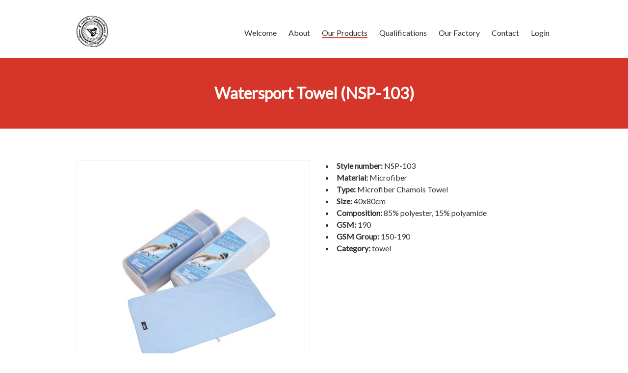

--- FILE ---
content_type: text/html; charset=UTF-8
request_url: http://aquila-mfg.com/products/towels/nsp-103
body_size: 5139
content:
<!doctype html>
<html lang="en">
<head>

  <meta charset="utf-8">
  <meta name="viewport" content="width=device-width,initial-scale=1.0">

  <title>Aquila Manufacturing | Hong Kong &amp; China | nsp-103</title>
  <meta name="description" content="Since 2001 Aquila delivers consistent quality, competitive pricing and punctual delivery to the big names in the surf, skate and sportswear industry.">

	<meta property="og:url" content="http://aquila-mfg.com/products/towels/nsp-103" />
<meta property="og:title" content="Aquila Manufacturing | Hong Kong &amp; China - nsp-103" />
<meta property="og:description" content="Since 2001 Aquila delivers consistent quality, competitive pricing and punctual delivery to the big names in the surf, skate and sportswear industry." />
<meta property="og:image" content="http://aquila-mfg.com/assets/images/logo.png" />
<meta property="og:image:type" content="image/png" />
<meta property="og:site_name" content="Aquila Manufacturing | Hong Kong & China" />
<meta property="og:locale" content="en" />
<meta property="og:type" content="website" />

	<link href="https://fonts.googleapis.com/css?family=Lato" rel="stylesheet">
  <link rel="stylesheet" href="http://aquila-mfg.com/assets/css/styles.css">
</head>
<body>
  <header class="header" role="banner">
      <div class="branding">
        <a href="http://aquila-mfg.com" rel="home"><img alt="" src="/assets/images/logo.png"><h1>Aquila Manufacturing | Hong Kong &amp; China</h1></a>
      </div>

      <nav class="navigation" role="navigation">
  <ul class="menu">
        <li class="menu-item">
      <a href="http://aquila-mfg.com">Welcome</a>
    </li>
        <li class="menu-item">
      <a href="http://aquila-mfg.com/about">About</a>
    </li>
        <li class="menu-item is-active">
      <a href="http://aquila-mfg.com/products">Our Products</a>
			<ul class="submenu">
				<li>
					<a href="http://aquila-mfg.com/products/towels">Towels</a>
				</li>
				<li>
					<a href="http://aquila-mfg.com/products/bathrobes">Bathrobes</a>
				</li>
				<li>
					<a href="http://aquila-mfg.com/products/facial-beauty">Facial &amp; Beauty</a>
				</li>
				<li>
					<a href="http://aquila-mfg.com/products/home">Home</a>
				</li>
				<li>
					<a href="http://aquila-mfg.com/products/socks">Socks</a>
				</li>
			</ul>
    </li>
        <li class="menu-item">
      <a href="http://aquila-mfg.com/qualifications">Qualifications</a>
    </li>
        <li class="menu-item">
      <a href="http://aquila-mfg.com/factory">Our Factory</a>
    </li>
        <li class="menu-item">
      <a href="http://aquila-mfg.com/contact">Contact</a>
    </li>
            <li class="menu-item ">
      <a href="http://aquila-mfg.com/login">Login</a>
    </li>
      </ul>
</nav>
  </header>

  <main class="main" role="main">

    <section class="section-highlight">
      <section class="section-default intro">

        <h2>Watersport Towel <span class="product-style">(nsp-103)</span></h2>
        
      </section>
    </section>

    <section class="section-default">

      <div class="product-display">
        <div class="product-media">

          <figure>
            <img src="http://aquila-mfg.com/content/3-products/1-towels/6-nsp-103/nsp-103.jpg" alt="nsp-103" />
          </figure>

          <div class="product-thumbnails">
                          <figure>
                <img src="http://aquila-mfg.com/content/3-products/1-towels/6-nsp-103/nsp-103.jpg" alt="nsp-103" />
              </figure>
                          <figure>
                <img src="http://aquila-mfg.com/content/3-products/1-towels/6-nsp-103/nsp103.jpg" alt="nsp-103" />
              </figure>
                      </div>

        </div>

        <div class="product-details">
          <!-- <h3>nsp-103</h3> -->
          
          <ul class="product-features">
            <li><span>Style number:</span> NSP-103</li>
            <li><span>Material:</span> Microfiber</li>
            <li><span>Type:</span> Microfiber Chamois Towel</li>
            <li><span>Size:</span> 40x80cm</li>
            <li><span>Composition:</span> 85% polyester, 15% polyamide</li>
            <li><span>GSM:</span> 190</li>
            <li><span>GSM Group:</span> 150-190</li>
            <li><span>Category:</span> towel</li>
          </ul>

        </div>
      </div>

    </section>

      <nav class="pagination 1 wrap cf">

          <a class="pagination-item left" href="http://aquila-mfg.com/products/towels/nsp-102l" rel="prev" title="nsp-102l">
        <svg viewBox="0 0 24 12"><path d="M1.94 6a28.38 28.38 0 0 0 8-4.47L8.71 5h12.23v2H8.71L10 10.47A28.4 28.4 0 0 0 1.94 6z"/></svg>
      </a>
    
          <a class="pagination-item right" href="http://aquila-mfg.com/products/towels/nsp-104" rel="next" title="nsp-104">
        <svg viewBox="0 0 24 12"><path d="M22 6a28.38 28.38 0 0 1-8-4.47L15.22 5H3v2h12.22L14 10.47A28.4 28.4 0 0 1 22 6z"/></svg>
      </a>
    
  </nav>

  </main>

  <footer class="footer" role="contentinfo">
    <div class="wrap wide">
				© 2026 Aquila Manufacturing Ltd.    </div>
  </footer>

</body>
</html>


--- FILE ---
content_type: text/css
request_url: http://aquila-mfg.com/assets/css/styles.css
body_size: 5701
content:

/**import from `css/main.css` **/
body{margin:0;padding:0;font-family:'Lato', sans-serif;font-size:1rem;line-height:1.5;color:#2f2f2f;}
*{box-sizing:border-box;}
img{max-width:100%;}
figure{margin:0;}
.image-centered{text-align:center;}
.image-centered figure{max-width:500px;margin:0 auto;}
.main{min-height:calc(100vh - 250px);}

/**import from `css/links.css` **/
a{color:#2f2f2f;text-decoration:none;}
a:hover{color:#d6362a;text-decoration:underline;}
a:focus{text-decoration:underline;}
a:visited{color:#2f2f2f;}
.menu-item a{text-decoration:none;}
.menu-item a:hover,.menu-item.is-active a{text-decoration:none;border-bottom:2px solid #d6362a;}

/**import from `css/sections.css` **/
.section-default{max-width:62.5em;margin:0 auto;padding:1rem;}
.section-fullwidth{}
.section-highlight{width:100%;background-color:#d6362a;color:white;}

/**import from `css/grid-list.css` **/
.grid{display:grid;grid-gap:1rem;}
.grid--dual{display:grid;grid-gap:2rem;}
.grid--large{display:grid;grid-gap:1rem;}
@media (min-width: 30em){.grid{grid-template-columns:repeat(2, 1fr);}
.grid--large{grid-template-columns:repeat(2, 1fr);}
}
@media (min-width: 37.5em){.grid{grid-template-columns:repeat(3, 1fr);}
.grid--dual{grid-template-columns:repeat(2, 1fr);}
}
@media (min-width: 50em){.grid{grid-template-columns:repeat(4, 1fr);}
.grid--large{grid-template-columns:repeat(3, 1fr);}
/* page modifiers */.grid.grid--gallery{grid-template-columns:repeat(2, 1fr)!important;}
}
ul.grid,ul.grid--large{margin:0;padding:0;}
.grid li,.grid--large li{list-style-type:none;}
.grid-item{border:1px solid #80808036;border-radius:5px;padding:0.5rem;}
.overview .grid-item h3{text-align:center;}
.grid--gallery img{border:thin solid #ededed;}

/**import from `css/header.css` **/
.header{display:flex;flex-direction:column;max-width:62.5em;margin:0 auto;margin-top:2rem;margin-bottom:1rem;padding:0 1rem;}
@media (min-width: 30em){.header{flex-direction:row;}
}
.branding{text-align:center;}
@media (min-width: 30em){.branding{flex:0 0 auto;max-width:5rem;margin-right:1rem;text-align:left;}
}
.branding img{max-width:4rem;}
.branding h1{display:none;}
.navigation{display:flex;width:auto;margin-top:1rem;margin-left:0;}
@media (min-width: 30em){.navigation{margin-top:0;margin-left:auto;}
}
.navigation ul.menu{display:flex;flex:1 1 auto;margin:0;padding:0;flex-wrap:wrap;}
@media (min-width: 30em){.navigation .menu{}
}
.menu-item{position:relative;padding-left:0.25em;padding-right:0.25em;flex:0 0 auto;align-self:center;list-style:none;}
@media (min-width: 30em){.menu-item:not(:last-child){margin-right:1rem;}
}
.menu-item .submenu{display:none;position:absolute;top:1.2em;left:0;z-index:10;}
.menu-item:hover .submenu{display:block;}
.submenu{width:8em;margin:0;margin-top:0.25em;padding:0.25em;list-style:none;background-color:#fff;border:thin solid #ededef;}
.menu-item a:hover,.menu-item.is-active .submenu a{border-bottom:none;}
.menu-item a:hover,.menu-item.is-active .submenu a:hover{border-bottom:2px solid #d6362a;}

/**import from `css/intro.css` **/
.intro{width:100%;padding-top:2rem;padding-bottom:2rem;text-align:center;}
.intro h2{font-size:2rem;margin-top:1rem;margin-bottom:1rem;}
.intro p{font-size:1.35rem;}

/**import from `css/product.css` **/
.product-info h3{font-size:1rem;margin-top:0.5em;margin-bottom:0.5em;}
.product-display{display:grid;grid-gap:1rem;margin-top:3em;}
@media (min-width: 37.5em){.product-display{grid-template-columns:repeat(2, 1fr);}
}
.product-media img{border:thin solid #ededed;}
.product-thumbnails{display:grid;grid-template-columns:repeat(4, 1fr);grid-gap:0.5rem;}
.product-features{margin:0;padding:0;list-style-position:inside;}
.product-features li span{font-weight:bold;}
.product-style{text-transform:uppercase;}
h3 .product-style{color:#cacaca;}
@media (min-width: 37.5em){.product-details{padding-left:1em;}
}

/**import from `css/footer.css` **/
.footer{margin-top:4rem;text-align:center;padding:1rem;border-top:1px solid #ededed;}

/**import from `css/pagination.css` **/
.pagination{margin-top:2rem;text-align:center;}
.pagination svg{max-width:2rem;}
.pagination a svg{fill:#000;}
.pagination svg{fill:#cacaca;}
.pagination a{text-decoration:none;}

/**import from `css/forms.css` **/
form select{display:block;width:100%;height:2rem;margin:0;margin-bottom:0.5rem;padding-top:0.5rem;padding-right:1.5rem;padding-bottom:0.5rem;padding-left:0.5rem;border:1px solid #cacaca;border-radius:3px;-webkit-appearance:none;-moz-appearance:none;appearance:none;font-family:inherit;font-size:0.825rem;font-weight:normal;line-height:1.1;background-image:url("data:image/svg+xml;utf8,<svg xmlns='http://www.w3.org/2000/svg' version='1.1' width='32' height='24' viewBox='0 0 32 24'><polygon points='0,0 32,0 16,24' style='fill: rgb%28138, 138, 138%29'></polygon></svg>");-webkit-background-origin:content-box;background-origin:content-box;background-position:right -1rem center;background-repeat:no-repeat;-webkit-background-size:9px 6px;background-size:9px 6px;}
@media (min-width: 34.375em){form select{display:inline-block;width:auto;margin:0 0.5rem 0rem;margin-bottom:0.5rem;}
}
.filters-form{margin-top:1rem;}
.field{margin-bottom:1rem;}
label{display:block;}
input[type="text"],input[type="email"],input[type="password"],textarea{width:100%;height:2rem;max-width:42em;padding:1rem 0.5rem;font-size:1rem;vertical-align:top;border:1px solid #cacaca;border-radius:3px;}
textarea{height:5rem;}
.button{padding:0.5em 1.5rem;border-radius:0.25rem;color:#fff;font-size:1rem;background-color:#d6362a;}
.contact-form abbr{text-decoration:none;}
@media (min-width: 49.125em){.contact-form .button{}
}
.alert{border:1px solid red;padding:0.25rem 0.5rem;border-radius:0.2rem;}
